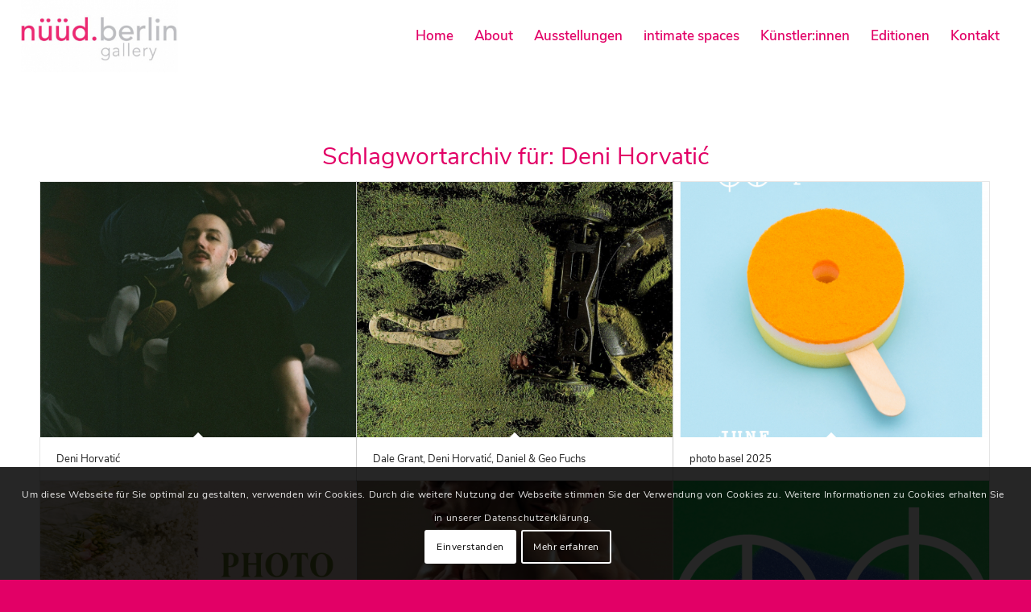

--- FILE ---
content_type: text/css
request_url: https://xn--nd-xkaa.berlin/wp-content/uploads/dynamic_avia/avia_posts_css/post-4832.css?ver=ver-1765916183
body_size: 332
content:
#top .av-special-heading.av-k7akh85o-952ffd63bf5756fd88c9cbb933c57922{
padding-bottom:0;
}
body .av-special-heading.av-k7akh85o-952ffd63bf5756fd88c9cbb933c57922 .av-special-heading-tag .heading-char{
font-size:25px;
}
.av-special-heading.av-k7akh85o-952ffd63bf5756fd88c9cbb933c57922 .av-subheading{
font-size:15px;
}

#top .av-special-heading.av-2qhkot-2a8a72a434a318d5c51bbef52118d4ff{
padding-bottom:50px;
}
body .av-special-heading.av-2qhkot-2a8a72a434a318d5c51bbef52118d4ff .av-special-heading-tag .heading-char{
font-size:25px;
}
.av-special-heading.av-2qhkot-2a8a72a434a318d5c51bbef52118d4ff .av-subheading{
font-size:15px;
}

#top .avia-gallery.av-21lu1e-5e728ec958ffc122146cbbe211382175 .avia-gallery-thumb a{
width:10%;
}

.flex_column.av-1sgkn6-2c0a115324c6bdeda2e1f3565f64636f{
border-radius:0px 0px 0px 0px;
padding:0px 0px 0px 0px;
}

.flex_column.av-1hadh6-1912066a19067722ff3ae3f8c5a97c8a{
border-radius:0px 0px 0px 0px;
padding:0px 0px 0px 0px;
}

#top .av_textblock_section.av-19ecxu-1cb62e770d90bdd2cabae228e834f233 .avia_textblock{
font-size:15px;
}

.flex_column.av-xhwk2-2dac8a2af5b97325ce28d38822dba05f{
border-radius:0px 0px 0px 0px;
padding:0px 0px 0px 0px;
}

.flex_column.av-1wu56-c7e62057e4a6f3c8682f4a82d63d999f{
border-radius:0px 0px 0px 0px;
padding:0px 0px 0px 0px;
}

